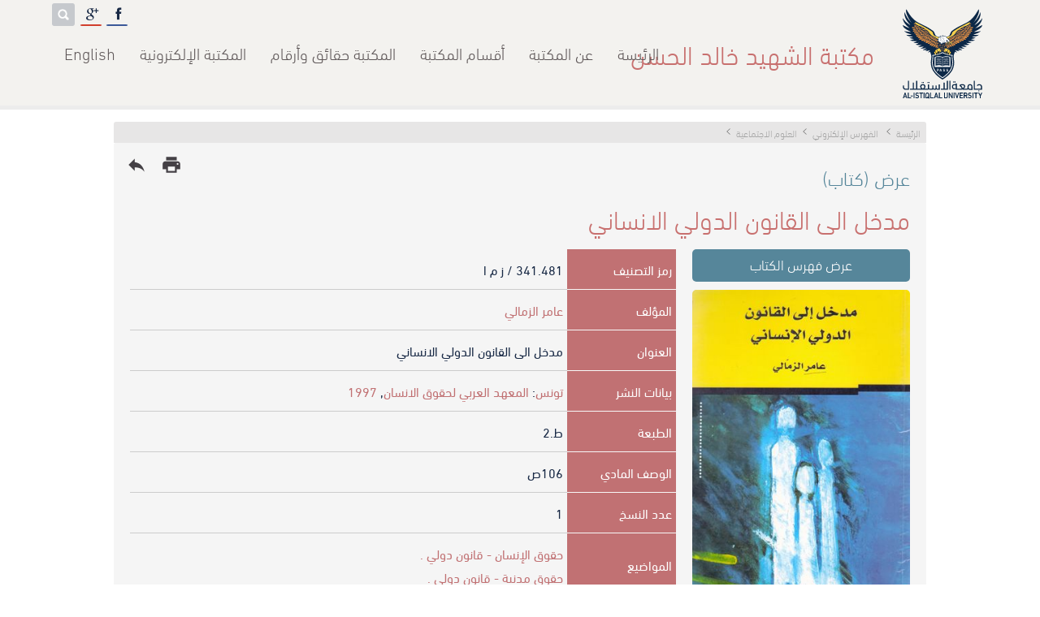

--- FILE ---
content_type: text/html; charset=UTF-8
request_url: https://library.alistiqlal.edu.ps/book-24428-ar.html
body_size: 9843
content:
<!DOCTYPE html>
<html dir='rtl'>
<head><title itemprop='name'>مكتبة الشهيد خالد الحسن - مدخل الى القانون الدولي الانساني</title>
<meta name='Generator' content='Mable 5.2 - www.mongiddesigns.com' />
<meta name='Copyright' content='MONGID DESIGNS - www.mongiddesigns.com'/>
<meta name='Author' content='MONGID DESIGNS'/>
<meta content='مكتبة الشهيد خالد الحسن,مدخل الى القانون الدولي الانساني,حقوق الإنسان - قانون دولي .,حقوق مدنية - قانون دولي .' name='keywords' />
<meta content='مدخل الى القانون الدولي الانساني' name='description' />
<meta content='text/html; charset=utf-8' http-equiv='Content-Type' />
<link rel='canonical' href='alistiqlal.edu.psps/book-24428-ar.html'>
<link rel='shortcut icon' href='favicon.ico' type='image/x-icon' />
<link rel='sitemap' type='application/xml' title='Sitemap' href='/sitemap.xml' />
<meta name='google' content='nositelinkssearchbox' />
<meta name='google-site-verification' content='EtyVboZcoTtyqdpiBMg7yQgVomzlniy6JGNHyhiDCNE' />
<meta property='fb:admins' content='718839127' />
<meta property='og:title' content='مدخل الى القانون الدولي الانساني'/>
<meta property='og:description' content=''/>
<meta property='og:image' content='alistiqlal.edu.psps/images/logo.jpg'/>
<meta property='og:url' content='alistiqlal.edu.psps/book-24428-ar.html'/>
<meta property='og:type' content='book' />
<meta property='book:publisher' content='https://www.facebook.com/AlIstiqlalLibrary' />
<meta property='book:author' content='https://www.facebook.com/AlIstiqlalLibrary' />

<meta name='viewport' content='width=device-width,minimum-scale=1'>
<link href='style.php?lang=ar' rel='stylesheet' type='text/css' media='screen' />
<link href='css/print.css' rel='stylesheet' media='print'/>
<meta name='theme-color' content='#56869A' />

<script src='https://www.google.com/recaptcha/api.js?hl=ar'></script><link rel="stylesheet" type="text/css" href="css/jquery.fancybox-1.3.4.css" media="screen" />
<link rel='stylesheet' type='text/css' href='css/tipsy.css' />
<link rel="stylesheet" href="css/bjqs.css">
<!-- Social -->
<link href="css/social.css" rel="stylesheet" type="text/css" />
<link href="css/font-awesome.css" rel="stylesheet" type="text/css" />

<!-- Rating -->
<link rel="stylesheet" href="https://cdnjs.cloudflare.com/ajax/libs/rateYo/2.3.2/jquery.rateyo.min.css">

</head>

<body itemscope itemtype='http://schema.org/Book'>
<div id='fb-root'></div>
<header>
<a id='nav-toggle' href='#'><span></span></a>
<div id='masthead'>
	<div id='logo'>
		<a href='http://alistiqlal.edu.ps' target='_blank' id='logo_max' title='الرئيسة'></a>
		<a href='http://alistiqlal.edu.ps' target='_blank' id='logo_min' title='الرئيسة'></a>
	</div>
	<h1>مكتبة الشهيد خالد الحسن</h1>
	<div id='socials'><div class='menu-item'>
			<span id='active' class='icon fa fa-facebook'></span>
			<a id='hover' class='text' href='https://www.facebook.com/AlIstiqlalLibrary' target='_blank' title='Facebook'><i class='fa fa-facebook'></i></a>
		</div><div class='menu-item'>
			<span id='active' class='icon fa fa-google'></span>
			<a id='hover' class='text' href='https://plus.google.com/105155151138695691990' target='_blank' title='Google'><i class='fa fa-google'></i></a>
		</div><form name='search' method='post' action='search-ar.html'>
	<input type='search' name='word' value='' placeholder='ابحث'/>
	<input type='submit' value='' title='ابحث'/>
	</form>
	</div><ul class='links'><li><a href='index-ar.html' class=''>الرئيسة</a></li><li><a href='page-47-ar.html' class=''>عن المكتبة</a><ul class='m'><li><a href='page-9-ar.html' class=''>الخدمات التي تقدمها المكتبة</a></li><li><a href='page-10-ar.html' class=''>تعليمات خاصة بمستخدمي المكتبة</a></li><li><a href='page-11-ar.html' class=''>الدوام الرسمي</a></li><li><a href='page-13-ar.html' class=''>المكتبة حقائق وارقام</a></li><li><a href='page-12-ar.html' class=''>نظام التصنيف</a></li></li>
		</ul></li><li><a href='page-4-ar.html' class=''>أقسام المكتبة</a><ul class='m'><li><a href='page-67-ar.html' class=''>الأقسام الإدارية (إدارة المكتبة)</a></li><li><a href='page-68-ar.html' class=''>المبنى ومرافقه</a></li></li>
		</ul></li><li><a href='https://library.alistiqlal.edu.ps/page-13-ar.html' class=''>المكتبة حقائق وأرقام </a></li><li><a href='page-5-ar.html' class=''>المكتبة الإلكترونية</a><ul class='m'><li><a href='books-ar.html' class=''>الفهرس الإلكتروني الخاص بمكتبة الشهيد خالد الحسن </a></li><li><a href='page-104-ar.html' class=''>قواعد البيانات الالكترونية </a><ul class='m'><li><a href='http://sk.sagepub.com/' class=''>SAGE Knowledge</a></li><li><a href='http://methods.sagepub.com/' class=''>Sage Research Methods</a></li><li><a href='http://uk.sagepub.com/en-gb/eur/rsm' class=''>The Royal Society of Medicine Collection</a></li><li><a href='https://msp.org/publications/journals/' class=''>MATHEMATICAL SCIENCES PUBLISHERS JOURNALS</a></li><li><a href='https://www.openedition.org/' class=''>OpenEdition</a></li><li><a href='https://www.jstor.com ' class=''>jstore</a></li><li><a href='http://onlinebooks.library.upenn.edu/lists.html' class=''>The Online Books Page​</a></li><li><a href=' https://royalsociety.org/journals/' class=''>royal society publishing</a></li><li><a href='http://www.elibrary.imf.org/?redirect=true' class=''>international monetary fund elibrary) IMF)</a></li></li>
		</ul></li><li><a href='page-126-ar.html' class=''>المجلات (الدوريات) الالكترونية</a><ul class='m'><li><a href='Http://Www.Springeropen.Com/Journals' class=''>Springer Open</a></li><li><a href='https://read.dukeupress.edu/journals/pages/Browse_by_Title' class=''>e-Duke Journals Scholarly Collection</a></li><li><a href='https://www.openedition.org/catalogue-journals?limit=30&access%5B%5D=Open+access+Freemium' class=''>openedition journals </a></li></li>
		</ul></li><li><a href='page-188-ar.html' class=''>المكتبات الالكترونية الخاصة برسائل الماجستير</a><ul class='m'><li><a href='https://iqdr.iq/' class=''>المستودع الرقمي العراقي</a></li><li><a href='https://scholar.najah.edu/theses' class=''>رسائل ماجستير جامعة النجاح</a></li><li><a href='http://library.birzeit.edu/librarya/bzu-ths/bzu-ths.php' class=''>رسائل جامعة بيرزيت</a></li><li><a href='https://library.iugaza.edu.ps/thesis.aspx' class=''>رسائل ماجستير الجامعة الاسلامية</a></li><li><a href='https://elearning.hebron.edu/enrol/index.php?id=274' class=''>رسائل ماجستير جامعة الخليل</a></li><li><a href='https://www.unizwa.edu.om/index.php?contentid=1029' class=''>رسائل ماجستير جامعة نزوى في عمان تخصص تربية ولغة عربية</a></li><li><a href='https://www.mobt3ath.com/Library.php' class=''>مكتبة مبتعث لرسائل الماجستير والدكتوراه</a></li><li><a href='http://theses.ju.edu.jo/default2.aspx' class=''>رسائل ماجستير الجامعة الاردنية</a></li><li><a href='page-305-ar.html' class=''>رسائل ماجستير جامعة الاستقلال </a><ul class='m'><li><a href='https://library.alistiqlal.edu.ps/book-20408-ar.html' class=''>دور ممارسات إدارة المواهب في تحقيق التميز التنظيمي: دراسة تطبيقية على الوزارات الفلسطينية في محافظات الضفة الغربية</a></li><li><a href='https://library.alistiqlal.edu.ps/book-20633-ar.html' class=''>ممارسات إدارة الموارد البشرية وعلاقتها بالتخطيط الاستراتيجي في القطاع العام الفلسطيني مديريات محافظة أريحا والأغوار أنموذجا</a></li><li><a href='https://library.alistiqlal.edu.ps/book-20606-ar.html' class=''>الادارة الالكترونية وعلاقتها بالاداء الوظيفي لدى موظفي وزارة التربية والتعميـ - مديرية التربية والتعليم في محافظة رام الله والبيرة أنموذجا</a></li><li><a href='https://library.alistiqlal.edu.ps/book-20701-ar.html' class=''>نظم المعلومات الادارية ودورها في دعم القرارات الادارية في المؤسسات الحكومية الفلسطينية في محافظة اريحا والاغوار من وجهة نظر العاملين فيها</a></li><li><a href='https://library.alistiqlal.edu.ps/book-22387-ar.html' class=''>دور الرقابة الداخلية في تحسين الخدمات التي تقدمها البلديات الفلسطينية من وجهة نظر العاملين فيها</a></li><li><a href='https://library.alistiqlal.edu.ps/book-23058-ar.html' class=''>دور نظم الانذار والاستجابة المبكرة للوقاية من الازمات والكوارث في فلسطين</a></li><li><a href='https://library.alistiqlal.edu.ps/book-22931-ar.html' class=''>التفكير الاستراتيجي وعلاقته بالاداء الوظيفي في وزارة التربية والتعليم الفلسطينية</a></li><li><a href='https://library.alistiqlal.edu.ps/book-22929-ar.html' class=''>الادارة الالكترونية وعلاقتها بتطوير اداء الاجهزة الامنية الفلسطينية _ الأمن الوقائي إنموذجا</a></li><li><a href='https://library.alistiqlal.edu.ps/book-22926-ar.html' class=''>دور التدريب في تمكين الضباط العاملين في جهاز الاستخبارات العسكرية الفلسطينية بمحافظات الضفة الغربية : دراسة ميدانية</a></li><li><a href='https://library.alistiqlal.edu.ps/book-8194-ar.html' class=''>واقع تحديد الاحتياجات التدريبية لمنتسبي قوى الامن الفلسطينية ، والنموذج المقترح</a></li><li><a href='https://library.alistiqlal.edu.ps/book-23883-ar.html' class=''>الانماط القيادية ودورها في التطوير التنظيمي في المؤسسات الامنية الفلسطينية &quot; جهاز قوات الامن الوطني الفلسطيني في محافظة رام الله والبيرة&quot;</a></li><li><a href='https://library.alistiqlal.edu.ps/book-8196-ar.html' class=''>دور وعي الافراد كمتغير وسيط في العلاقة بين جودة الخدمات المقدمات من قبل سلطة النقد الفلسطينية ومواقفهم</a></li><li><a href='https://library.alistiqlal.edu.ps/book-24108-ar.html' class=''>دور السياسات الاقتصادية الفلسطينية في إستدامة المشاريع الصغيرة : محافظة اريحا والأغوار أنموذجا </a></li><li><a href='https://library.alistiqlal.edu.ps/book-24371-ar.html' class=''>دور ادارة ازمة كورونا في الحد من معدلات البطالة في القطاع السياحي الفلسطيني </a></li><li><a href='https://library.alistiqlal.edu.ps/book-23874-ar.html' class=''>دور سياسات ادارة الموارد البشرية في تمكين موظفي القطاع العام الفلسطيني-حالة دراسية ديوان الموظفين العام</a></li><li><a href='https://library.alistiqlal.edu.ps/book-23642-ar.html' class=''>التدوير الوظيفي ودوره في تقليل دوران العمل لدى مديري المدراس الحكومية في محافظة نابلس</a></li><li><a href='https://library.alistiqlal.edu.ps/book-24395-ar.html' class=''>دور سياسة التدوير الوظيفي في تعزيز الإثراء الوظيفي لدى العاملين الاداريين في الجامعات الحكومية الفلسطينية : دراسة ميدانية تحليلية</a></li><li><a href='https://library.alistiqlal.edu.ps/book-24396-ar.html' class=''>دور الادارة الاستراتيجية في تحقيق معايير جودة الخدمات التعليمية _ وزارة التربية والتعليم الفلسطينية أنموذجا</a></li><li><a href='https://library.alistiqlal.edu.ps/book-23504-ar.html' class=''>دور التدريب كمتغير معدل على العلاقة بين مهارات الاتصال والتواصل وجودة الخدمة المقدمة في المعابر الفلسطينية : دراسة حالة معبر الكرامة الفلسطيني</a></li><li><a href='https://library.alistiqlal.edu.ps/book-22258-ar.html' class=''>الاخلاقيات الاحترافية ودورها في الاداء المتميز من وجهة نظر موظفي مديريات وزارة الداخلية في محافظات شمال الضفة الغربية </a></li><li><a href='https://library.alistiqlal.edu.ps/book-22256-ar.html' class=''>دور الرقابة الداخلية في تحسين الخدمات التي تقدمها البلديات الفلسطينية من وجه نظر العاملين فيها</a></li><li><a href='https://library.alistiqlal.edu.ps/book-24398-ar.html' class=''>القيادة التحويلية ودورها في تحسين أداء موظفي القطاع العام الفلسطيني بالتطبيق على وزارة الاقتصاد الوطني </a></li><li><a href='https://library.alistiqlal.edu.ps/book-24441-ar.html' class=''>دور التخطيط الاستراتيجي في المحافظة على التراث الثقافي الفلسطيني من وجهة نظر العاملين في الوزارات الفلسطينية والمؤسسات الفنية - محافظة رام الله والبيرة</a></li><li><a href='https://library.alistiqlal.edu.ps/book-24473-ar.html' class=''>الآليات المتبعة لمكافحة الفساد الإداري ودورها في الحد من انتشاره في القطاع العام الفلسطيني_ الهيئات المحلية في محافظة الخليل أنموذجا(2010_2022)</a></li><li><a href='https://library.alistiqlal.edu.ps/book-24572-ar.html' class=''>دور الرشاقة اإلستراتيجية في إدارة الازمات دراسة تطبيقية على الوزارات الفلسطينية في المحافظات الشمالية</a></li></li>
		</ul></li></li>
		</ul></li><li><a href='page-217-ar.html' class=''>مكتبات جامعات صديقة </a><ul class='m'><li><a href='https://library.ptuk.edu.ps/index.php' class=''>مكتبة جامعة فلسطين التقنية</a></li></li>
		</ul></li><li><a href='https://search.mandumah.com/' class=''>دار المنظومة</a></li><li><a href='page-236-ar.html' class=''>كتب الكترونية</a><ul class='m'><li><a href='https://www.freedom-pdf.com/category/%d8%a7%d9%84%d9%85%d8%a4%d9%84%d9%81%d9%8a%d9%86/%d9%85%d8%b5%d' class=''>كتب د.مصطفى محمود</a></li><li><a href='https://www.freedom-pdf.com/category/%d8%a7%d9%84%d9%85%d8%a4%d9%84%d9%81%d9%8a%d9%86/%d9%85%d8%b5%d' class=''>كتب دوستويفسكي</a></li><li><a href='https://goo.gl/XGrMfD' class=''>كتب أجاثا كريستي</a></li><li><a href='https://goo.gl/vEkhfH' class=''>كتب أحمد خالد توفيق</a></li><li><a href='https://goo.gl/LTNL0e' class=''>كتب باولو كويلو</a></li><li><a href='https://goo.gl/wqhGR3' class=''>كتب دان براون</a></li><li><a href='https://goo.gl/ctEg5W' class=''>كتب نجيب محفوظ</a></li><li><a href='https://goo.gl/VadXwF' class=''>كتب حسن الجندي</a></li><li><a href='https://goo.gl/BJ0i0V' class=''> كتب محمد صادق</a></li><li><a href='https://goo.gl/KQiyhl' class=''>كتب أحلام مستغانمي</a></li><li><a href='https://goo.gl/Iz62Zpء' class=''>كتب دعاء عبدالرحمن</a></li><li><a href='https://goo.gl/guK0Vl' class=''>كتب أيمن العتوم</a></li><li><a href='https://goo.gl/fc0dBI' class=''>أفضل الروايات الرومانسية </a></li><li><a href='https://goo.gl/jwH1e8' class=''> أفضل روايات الرعب والتشويق</a></li><li><a href='https://goo.gl/UaK3yu' class=''> أفضل الكتب الكوميدية والمضحكة والساخرة</a></li><li><a href='https://goo.gl/EfbkTB' class=''>أفضل كتب التنمية البشرية وبناء الذات</a></li><li><a href='https://goo.gl/ie2U7u' class=''>أفضل كتب علم النفس والأمراض النفسية</a></li><li><a href='https://goo.gl/AVXPOk' class=''>أفضل كتب تحليل الشخصية ولغة الجسد</a></li><li><a href='https://goo.gl/ssXpvk' class=''>أفضل كتب إدارة الأعمال والقيادة</a></li><li><a href='https://goo.gl/KmfbYI' class=''> أفضل كتب تربية الأطفال والتعامل مع المراهقين</a></li><li><a href='https://goo.gl/1idO31' class=''>كتب تتحدث عن الأندلس</a></li><li><a href='https://goo.gl/L7xkYU' class=''>كتب تتحدث عن القضية الفلسطينية</a></li><li><a href='https://goo.gl/5Dhpra' class=''>أفضل الروايات ذات الطابع الديني</a></li><li><a href='https://goo.gl/u69qBr' class=''>أفضل كتب النصوص الخفيفة (تخلص في ساعة</a></li><li><a href='https://goo.gl/KW1TOj' class=''>أفضل كتب سير الصحابة ونساء النبي</a></li><li><a href='https://goo.gl/iP3zJ5س' class=''>أفضل كتب السيرة النبوية</a></li><li><a href='https://goo.gl/iP3zJ5س' class=''>أفضل كتب السيرة النبوية</a></li><li><a href='https://goo.gl/3tUOgT' class=''>الروايات الحاصلة على جائزة البوكر لأفضل رواية عربية</a></li><li><a href='https://goo.gl/8gp8HE' class=''>سلسلة روايات تاريخ الإسلام منذ نشأته وحتى العصر الحديث لجرجي زيدان</a></li><li><a href='https://goo.gl/y5pxcF' class=''> أفضل 100 كتاب ورواية في التاريخ</a></li><li><a href='https://goo.gl/CpkL9b' class=''>الكتب والروايات الحاصلة على جائزة نوبل في الأدب</a></li><li><a href='http://goo.gl/6Xlxzs' class=''>السلسلة العلمية للمبتدئين (سلسلة ثمرات من دوحة المعرفة)</a></li><li><a href='https://goo.gl/eY3Axm' class=''>سلسلة الأدب العالمي للناشئين لكل المبتدئين في القراءة</a></li><li><a href='https://goo.gl/VtnEv9' class=''>أهم سلسلة ثقافية في العالم (سلسلة مقدمة قصيرة جدا)</a></li><li><a href='http://goo.gl/rfZMEh' class=''>أكثر من 1000 رواية عربية </a></li><li><a href='http://goo.gl/pIvHp2' class=''>أكثر من 1000 رواية عالمية مترجمة</a></li><li><a href='http://goo.gl/pNmwYw' class=''>الكتب الأدبية العربية</a></li><li><a href='http://goo.gl/Sn2hdK' class=''>قصص عربية قصيرة</a></li><li><a href='http://goo.gl/bQx6pa' class=''> دواوين الشعر العربي</a></li><li><a href='http://goo.gl/f2xrlk' class=''>مسرحيات عربية</a></li><li><a href='http://goo.gl/U01TYF' class=''> الكتب العالمية المترجمة</a></li><li><a href='http://goo.gl/WEz35t' class=''>القصص العالمية المترجمة</a></li><li><a href='http://goo.gl/3ptSz3' class=''>المسرحيات العالمية المترجمة</a></li><li><a href='http://goo.gl/Aaa2LA' class=''>الكتب الأدبية المترجمة</a></li><li><a href='http://goo.gl/QU6NHF' class=''>الدواوين العالمية المترجمة</a></li><li><a href='http://goo.gl/njrUhv' class=''>كتب دينية إسلامية</a></li><li><a href='http://goo.gl/vW74AG' class=''>كتب الفلسفة والمنطق</a></li><li><a href='http://goo.gl/VaL67z' class=''>كتب الأفكار والثقافات والإيدلوجيات</a></li><li><a href='http://goo.gl/KSWdzK' class=''>كتب التاريخ</a></li><li><a href='http://goo.gl/7VqboM' class=''>كتب السير والتراجم والمذكرات</a></li><li><a href='http://goo.gl/QSIYXx' class=''>كتب علمية</a></li><li><a href='http://goo.gl/d9sS05' class=''>كتب طبية</a></li><li><a href='http://goo.gl/ZMrNxJ' class=''>كتب سياسية</a></li><li><a href='http://goo.gl/ESGEp1' class=''>كتب وقصص الأطفال</a></li><li><a href='http://goo.gl/IpjLsG' class=''> كتب أدب الرحلات والترحال</a></li><li><a href='http://goo.gl/cGZbZR' class=''>كتب النقد الأدبية</a></li><li><a href='http://goo.gl/26MvYN' class=''>كتب علم الفلك والكونيات</a></li><li><a href='http://goo.gl/YBNW1S' class=''>كتب الإقتصاد</a></li><li><a href='https://goo.gl/w6D1As' class=''>كتب تعليم اللغات</a></li><li><a href='http://goo.gl/BDFXHK' class=''>كتب علوم الحيوان</a></li><li><a href='http://goo.gl/LbAPT4' class=''>كتب الزواج والثقافية الجنسية</a></li><li><a href='http://goo.gl/uzJhYk' class=''>قائمة أعمال المؤلفون</a></li><li><a href='https://goo.gl/adeplm' class=''>كتب أدب السجون</a></li><li><a href='http://goo.gl/5PcCyK' class=''>أفضل الكتب والروايات الصوفية </a></li><li><a href='https://is.gd/577UKv' class=''>كتب الكترونية</a></li></li>
		</ul></li></li>
		</ul></li><li><a href='index-en.html' class=''>English</a></li></li>
		</ul></div>
</header><main class=inpage ><ol class='path' itemscope itemtype='http://schema.org/BreadcrumbList'>

<li itemprop='itemListElement' itemscope itemtype='http://schema.org/ListItem'>

	<a itemtype='http://schema.org/Thing' itemprop='item' href='alistiqlal.edu.psps/index-ar.html'>

	<span itemprop='name'>الرئيسة</span></a>

	<meta itemprop='position' content='1' />

</li>

<li itemprop='itemListElement' itemscope itemtype='http://schema.org/ListItem'>

	<a itemtype='http://schema.org/Thing' itemprop='item' href='alistiqlal.edu.psps/books-ar.html'>

	<span itemprop='name'>الفهرس الإلكتروني</span></a>

	<meta itemprop='position' content='2' />

</li><li itemprop='itemListElement' itemscope itemtype='http://schema.org/ListItem'>
			<a itemtype='http://schema.org/Thing' itemprop='item' href='alistiqlal.edu.psps/books-4-ar.html'>
			<span itemprop='name'>العلوم الاجتماعية</span></a>
			<meta itemprop='position' content='3' />
		</li></ol>

<section class='books'>

	<div class='tools'>

		<a href='javascript:history.back();' title='رجوع'>reply</a>

		<a href='#' onclick='javascript:window.print();' title='طباعة'>print</a>

	</div>

	<meta itemprop='image' content='alistiqlal.edu.psps/cover/21595.jpg' />

	<meta itemprop='url' content='alistiqlal.edu.psps/book-24428-ar.html' />

	<meta itemprop='commentCount' content='6541' />

	<meta itemprop='inLanguage' content='Arabic' />

	<h3>عرض (كتاب) </h3>

	<h2>مدخل الى القانون الدولي الانساني </h2>

	<aside class='book_preview' itemprop='aggregateRating' itemscope itemtype='http://schema.org/AggregateRating'><a href='' target='_blank' style='margin-bottom:10px;' class='indexfancy button'>عرض فهرس الكتاب</a>

		<ul id='covers-fancy' style='display:none;'><li><a href='../cover/21596.jpg'  rel='gallery'><img src='../cover/21596.jpg' data-id='21596' /></a></li><li><a href='../cover/21597.jpg'  rel='gallery'><img src='../cover/21597.jpg' data-id='21597' /></a></li><li><a href='../cover/21598.jpg'  rel='gallery'><img src='../cover/21598.jpg' data-id='21598' /></a></li></ul><a href='cover/21595.jpg' rel='mongid' class='img'><img src='cover/21595.jpg' alt='مدخل الى القانون الدولي الانساني ' /></a><div id='rateYo' data-bookID='24428' data-rating='0' ></div>

		<meta itemprop='ratingValue' content='0' />

		<meta itemprop='ratingCount' content='0' />

		<div class='statics'>

			<div><b>6541</b>مشاهدات</div>

			<div><b>0</b>تقييمات</div>

			<div><b>0</b>إعارات</div>

		</div></aside>

	<table class='view'>

	<tbody>

		<tr>

			<td>رمز التصنيف</td>

			<td>341.481 / ز م ا </td>

		</tr>

		<tr>

			<td>المؤلف</td>

			<td><span itemprop='author' itemscope itemtype='http://schema.org/Person'><span itemprop='name'><a href='find-author-18803-ar.html'>عامر الزمالي </a></span></span> </td>

		</tr>

		<tr>

			<td>العنوان</td>

			<td itemprop='name'>مدخل الى القانون الدولي الانساني </td>

		</tr>

		<tr>

			<td>بيانات النشر</td>

			<td><a href='find-pofp-تونس -ar.html'>تونس </a>: <span itemprop='publisher' itemscope itemtype='http://schema.org/Organization'><a href='find-publisher-المعهد العربي لحقوق الانسان -ar.html'><span itemprop='name'>المعهد العربي لحقوق الانسان </span></a></span>, <span itemprop='datePublished'><a href='find-yofp-1997-ar.html'>1997</a></span></td>

		</tr>

		<tr>

			<td>الطبعة</td>

			<td>ط.2</td>

		</tr>

		<tr>

			<td>الوصف المادي</td>

			<td><span itemprop='numberOfPages'>106</span>ص</td>

		</tr>

		<tr>

			<td>عدد النسخ</td>

			<td>1</td>

		</tr>

		<tr>

			<td>المواضيع</td>

			<td><div itemprop='about'><a href='find-subjects-حقوق الإنسان _ قانون دولي .-ar.html'>حقوق الإنسان - قانون دولي .</a></div><div itemprop='about'><a href='find-subjects-حقوق مدنية _ قانون دولي .-ar.html'>حقوق مدنية - قانون دولي .</a></div></td>

		</tr>

		<tr>

			<td>المستخلص</td>

			<td itemprop='description' style='text-align:justify'></td>

		</tr><tr>

			<td>أسماء أخرى</td>

			<td></td>

		</tr>

		<tr>

			<td>التصنيف</td>

			<td itemprop='genre'><a href='books-4-ar.html'>العلوم الاجتماعية</a></td>

		</tr><tr>

			<td>رقم التسلسل</td>

			<td>27621</td>

		</tr>

		<tr>

			<td>ISBN</td>

			<td itemprop='isbn'><a href='https://books.google.com/books?isbn=9973-771-09-5' target='_blank'>9973-771-09-5</a></td>

		</tr>

	</tbody>

	</table>

</section><section class='books readalso'>

	<h2>كتب ذات علاقة</h2>

	<ul class='links books'></ul>

</section></main>
<footer role='contentinfo'>
<div class='content'>
<ul class='links'>
<h2>ادرج حديثا</h2><li><a href='book-25287-ar.html'><span class='img' style='background-image: url(images/book_cover.jpg)'></span>
		
		<span>حوكمة الشركات ومسئولية الشركات عبر الوطنية وغسيل الاموال</span></a></li><li><a href='book-25286-ar.html'><span class='img' style='background-image: url(images/book_cover.jpg)'></span>
		
		<span>للصبر حدود</span></a></li><li><a href='book-25285-ar.html'><span class='img' style='background-image: url(images/book_cover.jpg)'></span>
		
		<span>المقاومة الشعبية نحو استراتيجية وطنية فعالة لانهاء الاستعمار ونظام الفصل العنصري</span></a></li><li><a href='book-25284-ar.html'><span class='img' style='background-image: url(images/book_cover.jpg)'></span>
		
		<span>عاشقة العرب ليلى الاخيليه</span></a></li><li><a href='book-25283-ar.html'><span class='img' style='background-image: url(images/book_cover.jpg)'></span>
		
		<span>التوحد ، التعريف ، الاسباب ، التشخيص والعلاج</span></a></li></ul>
<ul class='links'>
<h2>اكثر الكتب اعارة</h2><li><a href='book-14392-ar.html'><span class='img' style='background-image: url(cover/884.jpg)'></span>
		
		<span>شام : رواية</span></a></li><li><a href='book-12595-ar.html'><span class='img' style='background-image: url(cover/22906.jpg)'></span>
		<i class='fa fa-download ebook'></i>
		<span>نسيان  Com</span></a></li><li><a href='book-13755-ar.html'><span class='img' style='background-image: url(cover/200.jpg)'></span>
		
		<span>احببتك اكثر مما ينبغي :رواية</span></a></li><li><a href='book-13718-ar.html'><span class='img' style='background-image: url(cover/163.jpg)'></span>
		
		<span>فلتغفري : رواية</span></a></li><li><a href='book-14629-ar.html'><span class='img' style='background-image: url(images/book_cover.jpg)'></span>
		
		<span>لا تقرب النساء قبل سن الخامسة والعشرين : رواية</span></a></li></ul>
<ul class='links'>
<h2>اكثر الكتب مشاهدة</h2><li><a href='book-13792-ar.html'><span class='img' style='background-image: url(cover/240.jpg)'></span>
		
		<span>علم النفس الجنائي</span></a></li><li><a href='book-3072-ar.html'><span class='img' style='background-image: url(cover/4695.jpg)'></span>
		
		<span>العنف ضد المرأة : اسبابه , اثاره , وكيفية علاجه</span></a></li><li><a href='book-9442-ar.html'><span class='img' style='background-image: url(cover/11309.jpg)'></span>
		
		<span>الوجيز في شرح قانون اصول المحاكمات المدنية والتجارية الفلسطيني رقم (2) لسنة 2001</span></a></li><li><a href='book-13755-ar.html'><span class='img' style='background-image: url(cover/200.jpg)'></span>
		
		<span>احببتك اكثر مما ينبغي :رواية</span></a></li><li><a href='book-13420-ar.html'><span class='img' style='background-image: url(cover/11804.jpg)'></span>
		
		<span>العائلات الدمشقية:في سجلات المحاكم الشرعية العثمانية بدمشق /ج1</span></a></li></ul>
</div>
</footer>
<div id='rights'><div class='content'>الحقوق محفوظة <a href='alistiqlal.edu.psps'>مكتبة الشهيد خالد الحسن</a> &copy; 2007-2026</div></div>
<p id='back-top'><a href='#top'><span title='إلى الأعلى'></span></a></p><!-- jQuery -->
<script type='text/javascript' src='//ajax.googleapis.com/ajax/libs/jquery/1.8.0/jquery.min.js' ></script>
<script type="text/javascript" src="//ajax.googleapis.com/ajax/libs/jqueryui/1.8.23/jquery-ui.min.js" ></script>

<!-- fancybox -->
<script type="text/javascript" src="js/jquery.fancybox-1.3.4.pack.js" ></script>
<script type="text/javascript" src="js/fancybox.js" ></script>

<!-- tipsy -->
<script type="text/javascript" src="js/jquery.tipsy.js" ></script>

<!-- H-slider -->
<script type="text/javascript" language="javascript" src="js/jquery.carouFredSel-5.6.4-packed-ar.js" ></script>
<script type="text/javascript" language="javascript" src="js/jquery.carouFredSel-5.6.4-packed-cnfg.js" ></script>

<!-- Slider -->
<script src="js/bjqs-1.3.js" ></script>

<script src="https://cdnjs.cloudflare.com/ajax/libs/rateYo/2.3.2/jquery.rateyo.min.js" ></script>

<script type="text/javascript" src="js/waypoints.min.js" ></script>
<script type="text/javascript" src="js/jquery.easing.1.3.js" ></script>
<script type="text/javascript" src="js/jquery.nicescroll.min.js" ></script>
<script type="text/javascript" src="js/jarallax.min.js"></script>
<script type="text/javascript" src="js/jarallax-video.min.js"></script>

<script type='text/javascript'>
$(function(){
	$('#banner-fade').bjqs({
		//height      : 500,
		width       : '100%',
		showmarkers : false,
		responsive  : true
	});

	var distance  = $(window).scrollTop();
	var nav = $('header, #logo_max, #logo_min, ul.links, #socials, #langs, h1'); // Change to nav div
	var nav_class = 'shadow'; // Change to class name
	var threshold = 80; // Change to pixels scrolled
		
	$(window).scroll(function () {
	    var distance = $(this).scrollTop();
	    if (distance > threshold) { // If scrolled past threshold
	        nav.addClass(nav_class); // Add class to nav
	    } else { // If user scrolls back to top
	        if (nav.hasClass(nav_class)) { // And if class has been added
	            nav.removeClass(nav_class); // Remove it
	        }
	    }
		if($('.counters').length){
			if(distance >= $('.counters').offset().top - 600){
				//$(window).off("scroll");
				$('.counters li span').each(function () {
					if($(this).text() != $(this).data('num')){
					$(this).prop('counter', 0).animate({
						counter: $(this).data('num')
					}, {
							duration: 4000,
							easing: 'swing',
							step: function (now) {
								$(this).text(Math.ceil(now));
							}
						});
					}
				});
			}
		}
	});

	// rating
	$("#rateYo").rateYo({
		fullStar: true,
		rating: $("#rateYo").attr('data-rating'),
		onSet: function(rating,rateYoInstance) {
			var ID = $('#rateYo').attr('data-bookID');
			$.ajax({
				type:	"GET",
				url:	"functions.php",
				data:	"action=rate&ID="+ID+"&rating="+rating
			});

			// disable rating
			$("#rateYo").rateYo("option","readOnly",true);

			// update rating count
			$("aside.book_preview .statics div:nth-child(2) b").text(function(i,oldval){return ++oldval;});
		}
	});

	// hide section if empty
	if(!$("section.readalso ul.books").find("li").length){
		$("section.readalso").remove();
	}
	

	// scroll body to 0px on click
	$("#back-top").hide();
	$(window).scroll(function(){
		if ($(this).scrollTop()>100){
			$('#back-top').fadeIn();
		}else{
			$('#back-top').fadeOut();
		}
	});
	$('#back-top a').click(function () {
		$('body,html').animate({
			scrollTop: 0
		}, 800);
		return false;
	});

	// view elements in animation
	$('.show').waypoint(function() {
		$(this).toggleClass('hide');
	}, {offset: '99%'});

	$('section').waypoint(function() {
		// Toggle
		$(this).find('h2').delay(200).toggleClass('hide', 1000, 'easeOutBack');
		
		// Show Links One by One
		var delay = 0;
		$(this).find('ul.links li').each(function(){ 
			$(this).delay(delay).toggleClass('hide', 500, 'easeInOutBack');
			delay += 50;
		});
	}, {offset: '100%'});

	$('nav').waypoint(function() {
		// Show Links One by One
		var delay = 0;
		$(this).find('a').each(function(){ 
			$(this).delay(delay).toggleClass('hide', 500, 'easeInOutBack');
			delay += 150;
		});
	}, {offset: '100%'});

	// nav Drop menu
	$('ul.links li').hover(function(){$(this).children('a').toggleClass('current');});

	// Social Icons
	$('.menu-item').hover(function () {
		$('#active', this).toggleClass('active');
		$('#active', this).css({'display':'block'}); //adds context
	});

	// Tipsy
	$('#back-top *').tipsy({gravity: 's',fade: true, live: true});
	$('*').tipsy({gravity: 'n',fade: true, live: true});
	
	// Nav Gear
	$("#nav-toggle").toggle(function(){
		$("header ul.links,header,#socials").addClass('sided',400);
	},function(){
		$("#socials").removeClass('sided',400);
		$("header ul.links,header").delay(500).removeClass('sided',400);
	});
	document.querySelector("#nav-toggle").addEventListener("click",function(){
		this.classList.toggle("active");
	});
	
	var fancyGallery = $("#covers-fancy").find("a"); // we cache the selector here
		fancyGallery.attr("rel","gallery").fancybox({
			type: "image"
		});
	$('.indexfancy').click(function (e) {
		e.preventDefault();
		fancyGallery.eq(0).click(); // triggers a click
    });

	$(".booksearch select[name='srch_file']").change(function(e){
		e.preventDefault();
		var text = $("select[name='srch_file'] option:selected").text();
		if(this.value != "all"){
			text = "ال" + text;
		}else{
			text = "الفهرس الإلكتروني";
		}
		$(".refine-search").text(text);
	});

	/*-----------------------------------------------------------------------------------*/
	/* BACKGROUND YOUTUBE VIDEO
	/* https://github.com/nk-o/jarallax
	/*-----------------------------------------------------------------------------------*/
	if ($(".jarallax").length){
		$('.jarallax').jarallax({
			disableParallax: /iPad|iPhone|iPod|Android/,
		});
		$('.jarallax-keep-img').jarallax({
			keepImg: true,
		});
	}
});
</script>

<!-- Start of StatCounter Code for Default Guide -->
<script type="text/javascript">
var sc_project=11272164; 
var sc_invisible=1; 
var sc_security="c011a149"; 
var scJsHost = (("https:" == document.location.protocol) ?
"https://secure." : "http://www.");
document.write("<sc"+"ript type='text/javascript' src='" +
scJsHost+
"statcounter.com/counter/counter.js'></"+"script>");
</script>
<noscript><div class="statcounter"><a title="web statistics"
href="http://statcounter.com/" target="_blank"><img
class="statcounter"
src="//c.statcounter.com/11272164/0/c011a149/1/" alt="web
statistics"></a></div></noscript>
<!-- End of StatCounter Code for Default Guide -->
</body>

</html>